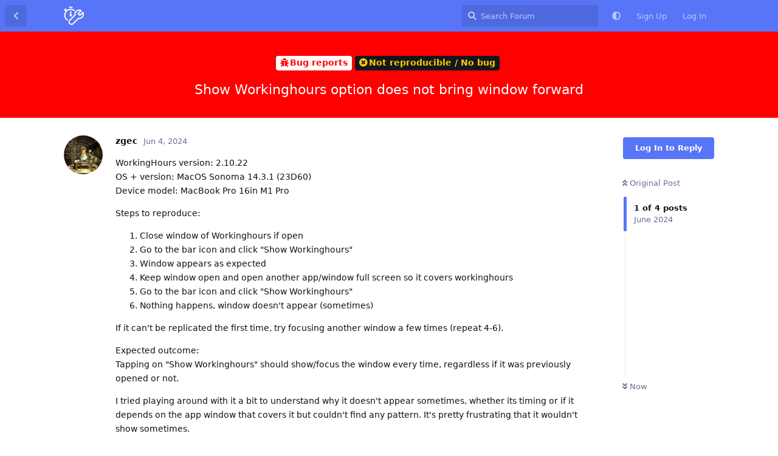

--- FILE ---
content_type: text/html; charset=utf-8
request_url: https://forum.workinghoursapp.com/d/1503-show-workinghours-option-does-not-bring-window-forward
body_size: 6377
content:
<!doctype html>
<html  dir="ltr"        lang="en" >
    <head>
        <meta charset="utf-8">
        <title>Show Workinghours option does not bring window forward - WorkingHours Community</title>

        <link rel="canonical" href="https://forum.workinghoursapp.com/d/1503-show-workinghours-option-does-not-bring-window-forward">
<link rel="preload" href="https://forum.workinghoursapp.com/assets/forum.js?v=3e52e8d8" as="script">
<link rel="preload" href="https://forum.workinghoursapp.com/assets/forum-en.js?v=03174fb7" as="script">
<link rel="preload" href="https://forum.workinghoursapp.com/assets/fonts/fa-solid-900.woff2" as="font" type="font/woff2" crossorigin="">
<link rel="preload" href="https://forum.workinghoursapp.com/assets/fonts/fa-regular-400.woff2" as="font" type="font/woff2" crossorigin="">
<meta name="viewport" content="width=device-width, initial-scale=1, maximum-scale=1, minimum-scale=1">
<meta name="description" content="Community-Forum for WorkingHours, the best cross-platform time tracking app for Windows, Android, iOS &amp; macOS. Get support, discuss new features &amp; more.">
<meta name="theme-color" content="#5875F7">
<meta name="color-scheme" content="light">
<link rel="stylesheet" media="not all and (prefers-color-scheme: dark)" class="nightmode-light" href="https://forum.workinghoursapp.com/assets/forum.css?v=d0ddcf9c" />
<link rel="stylesheet" media="(prefers-color-scheme: dark)" class="nightmode-dark" href="https://forum.workinghoursapp.com/assets/forum-dark.css?v=fc74ff2d" />
<link rel="shortcut icon" href="https://forum.workinghoursapp.com/assets/favicon-xogmk795.png">

        <script>
            /* fof/nightmode workaround for browsers without (prefers-color-scheme) CSS media query support */
            if (!window.matchMedia('not all and (prefers-color-scheme), (prefers-color-scheme)').matches) {
                document.querySelector('link.nightmode-light').removeAttribute('media');
            }
        </script>
        
    </head>

    <body>
        <div id="app" class="App">

    <div id="app-navigation" class="App-navigation"></div>

    <div id="drawer" class="App-drawer">

        <header id="header" class="App-header">
            <div id="header-navigation" class="Header-navigation"></div>
            <div class="container">
                <div class="Header-title">
                    <a href="https://forum.workinghoursapp.com" id="home-link">
                                                    <img src="https://forum.workinghoursapp.com/assets/logo-7v93arp8.png" alt="WorkingHours Community" class="Header-logo">
                                            </a>
                </div>
                <div id="header-primary" class="Header-primary"></div>
                <div id="header-secondary" class="Header-secondary"></div>
            </div>
        </header>

    </div>

    <main class="App-content">
        <div id="content"></div>

        <div id="flarum-loading" style="display: none">
    Loading...
</div>

<noscript>
    <div class="Alert">
        <div class="container">
            This site is best viewed in a modern browser with JavaScript enabled.
        </div>
    </div>
</noscript>

<div id="flarum-loading-error" style="display: none">
    <div class="Alert">
        <div class="container">
            Something went wrong while trying to load the full version of this site. Try hard-refreshing this page to fix the error.
        </div>
    </div>
</div>

<noscript id="flarum-content">
    <div class="container">
    <h1>Show Workinghours option does not bring window forward</h1>

    <div>
                    <article>
                                <div class="PostUser"><h3 class="PostUser-name">zgec</h3></div>
                <div class="Post-body">
                    <p>WorkingHours version: 2.10.22<br>
OS + version: MacOS Sonoma 14.3.1 (23D60)<br>
Device model: MacBook Pro 16in M1 Pro</p>

<p>Steps to reproduce:</p>
<ol style="list-style-type:decimal"><li>Close window of Workinghours if open</li>
<li>Go to the bar icon and click "Show Workinghours"</li>
<li>Window appears as expected</li>
<li>Keep window open and open another app/window full screen so it covers workinghours</li>
<li>Go to the bar icon and click "Show Workinghours"</li>
<li>Nothing happens, window doesn't appear (sometimes)</li></ol>

<p>If it can't be replicated the first time, try focusing another window a few times (repeat 4-6).</p>

<p>Expected outcome:<br>
Tapping on "Show Workinghours" should show/focus the window every time, regardless if it was previously opened or not.</p>

<p>I tried playing around with it a bit to understand why it doesn't appear sometimes, whether its timing or if it depends on the app window that covers it but couldn't find any pattern. It's pretty frustrating that it wouldn't show sometimes.</p>
                </div>
            </article>

            <hr>
                    <article>
                                <div class="PostUser"><h3 class="PostUser-name">timo</h3></div>
                <div class="Post-body">
                    <p>I assume this is because of a change made by Apple with macOS 14, you can read about it here: <a href="https://developer.apple.com/documentation/macos-release-notes/appkit-release-notes-for-macos-14#App-Activation" rel="ugc nofollow">https://developer.apple.com/documentation/macos-release-notes/appkit-release-notes-for-macos-14#App-Activation</a></p>

<blockquote class="uncited"><div><p>In macOS 14, app activation is driven by user intent. It is treated by the system <strong>as a request and is not always guaranteed to be honored or to succeed</strong></p></div></blockquote>


<p>I'm afraid there's nothing really that can be done from the developer side to guarantee the app activation to happen guaranteed. Other apps are facing similar problems and there doesn't seem to be an easy solution for this kind of situation: <a href="https://stackoverflow.com/questions/77242593" rel="ugc nofollow">https://stackoverflow.com/questions/77242593</a>. The only "solution" I could think of is to just remove the "Show WorkingHours" menu item</p>

<p>Btw, in my tests, when the problem happened (which is, as you say, only occasionally), then clicking the "Show WorkingHours" menu item again worked and brought the app to the front</p>
                </div>
            </article>

            <hr>
                    <article>
                                <div class="PostUser"><h3 class="PostUser-name">zgec</h3></div>
                <div class="Post-body">
                    <p>Thank you so much for the reply <a href="https://forum.workinghoursapp.com/u/timo" class="UserMention">@timo</a> . That's unfortunate, sort of weird that on OS level we'd get such an inconsistent behavior. I'll go with clicking the "Show WorkingHours" menu item again in that case. Thanks again</p>
                </div>
            </article>

            <hr>
            </div>

    
    </div>

</noscript>


        <div class="App-composer">
            <div class="container">
                <div id="composer"></div>
            </div>
        </div>
    </main>

</div>




        <div id="modal"></div>
        <div id="alerts"></div>

        <script>
            document.getElementById('flarum-loading').style.display = 'block';
            var flarum = {extensions: {}};
        </script>

        <script src="https://forum.workinghoursapp.com/assets/forum.js?v=3e52e8d8"></script>
<script src="https://forum.workinghoursapp.com/assets/forum-en.js?v=03174fb7"></script>

        <script id="flarum-json-payload" type="application/json">{"fof-nightmode.assets.day":"https:\/\/forum.workinghoursapp.com\/assets\/forum.css?v=d0ddcf9c","fof-nightmode.assets.night":"https:\/\/forum.workinghoursapp.com\/assets\/forum-dark.css?v=fc74ff2d","resources":[{"type":"forums","id":"1","attributes":{"title":"WorkingHours Community","description":"Community-Forum for WorkingHours, the best cross-platform time tracking app for Windows, Android, iOS \u0026 macOS. Get support, discuss new features \u0026 more.","showLanguageSelector":true,"baseUrl":"https:\/\/forum.workinghoursapp.com","basePath":"","baseOrigin":"https:\/\/forum.workinghoursapp.com","debug":false,"apiUrl":"https:\/\/forum.workinghoursapp.com\/api","welcomeTitle":"Welcome to the WorkingHours Community","welcomeMessage":"Get support, discuss new features \u0026 more.\u003Cbr\u003E\nYou can get WorkingHours \u003Ca href=\u0022https:\/\/workinghoursapp.com\u0022\u003Ehere\u003C\/a\u003E.","themePrimaryColor":"#5875F7","themeSecondaryColor":"#5875F7","logoUrl":"https:\/\/forum.workinghoursapp.com\/assets\/logo-7v93arp8.png","faviconUrl":"https:\/\/forum.workinghoursapp.com\/assets\/favicon-xogmk795.png","headerHtml":null,"footerHtml":null,"allowSignUp":true,"defaultRoute":"\/all","canViewForum":true,"canStartDiscussion":false,"canSearchUsers":false,"canCreateAccessToken":false,"canModerateAccessTokens":false,"assetsBaseUrl":"https:\/\/forum.workinghoursapp.com\/assets","canViewFlags":false,"guidelinesUrl":null,"canBypassTagCounts":false,"minPrimaryTags":"1","maxPrimaryTags":"1","minSecondaryTags":"0","maxSecondaryTags":"3","fof-upload.canUpload":false,"fof-upload.canDownload":false,"fof-upload.composerButtonVisiblity":"upload-btn","fof-terms.signup-legal-text":"","fof-terms.hide-updated-at":true,"fof-terms.date-format":"YYYY-MM-DD","fof-terms.canSeeUserPoliciesState":false,"canStartPolls":false,"canStartGlobalPolls":false,"canUploadPollImages":false,"canStartPollGroup":false,"canViewPollGroups":false,"pollsDirectoryDefaultSort":"-createdAt","globalPollsEnabled":false,"pollGroupsEnabled":false,"allowPollOptionImage":false,"pollMaxOptions":10,"fof-oauth":[{"name":"discord","icon":"fab fa-discord","priority":0},null,{"name":"github","icon":"fab fa-github","priority":0},null,null,{"name":"google","icon":"fab fa-google","priority":0},null],"fof-oauth.only_icons":false,"fof-oauth.popupWidth":580,"fof-oauth.popupHeight":400,"fof-oauth.fullscreenPopup":true,"fofNightMode_autoUnsupportedFallback":1,"fofNightMode.showThemeToggleOnHeaderAlways":false,"fof-nightmode.default_theme":0,"fofNightMode.showThemeToggleInSolid":true,"displayNameDriver":"nickname","setNicknameOnRegistration":true,"randomizeUsernameOnRegistration":false,"allowUsernameMentionFormat":true,"askvortsov-discussion-templates.no_tag_template":"*** PLEASE READ \u0026 DELETE THIS PART BEFORE POSTING ***\nWhen starting a discussion, please\n- check if a discussion with the same topic has been posted before\n- have a look into the FAQ section before posting a support inquiry\n- choose the correct discussion tag (\u0022Bug reports\u0022 for bug reports, etc.)\n- write a meaningful title that captures the essence of the post\n- write a detailed description (e.g. of the bug you are reporting)\n- only write about one topic\/request\/question per discussion\n- include on what platform (Windows\/Android\/iOS\/macOS) you are using WorkingHours\n- include the operation system (e.g. iOS) and operating system version (e.g. iOS 14.4)\n- post any feature requests in English language\n*** PLEASE READ \u0026 DELETE THIS PART BEFORE POSTING ***\n\n\nWorkingHours version: \nOS + version: \nDevice model: ","appendTemplateOnTagChange":false},"relationships":{"groups":{"data":[{"type":"groups","id":"1"},{"type":"groups","id":"2"},{"type":"groups","id":"3"},{"type":"groups","id":"4"}]},"tags":{"data":[{"type":"tags","id":"1"},{"type":"tags","id":"2"},{"type":"tags","id":"3"},{"type":"tags","id":"4"},{"type":"tags","id":"5"},{"type":"tags","id":"15"},{"type":"tags","id":"6"}]},"fofTermsPolicies":{"data":[{"type":"fof-terms-policies","id":"1"}]}}},{"type":"groups","id":"1","attributes":{"nameSingular":"Admin","namePlural":"Admins","color":"#B72A2A","icon":"fas fa-wrench","isHidden":0}},{"type":"groups","id":"2","attributes":{"nameSingular":"Guest","namePlural":"Guests","color":null,"icon":null,"isHidden":0}},{"type":"groups","id":"3","attributes":{"nameSingular":"Member","namePlural":"Members","color":null,"icon":null,"isHidden":0}},{"type":"groups","id":"4","attributes":{"nameSingular":"Mod","namePlural":"Mods","color":"#80349E","icon":"fas fa-bolt","isHidden":0}},{"type":"tags","id":"1","attributes":{"name":"General","description":"General discussions about the app","slug":"general","color":"#4565f2","backgroundUrl":null,"backgroundMode":null,"icon":"fas fa-comments","discussionCount":101,"position":1,"defaultSort":null,"isChild":false,"isHidden":false,"lastPostedAt":"2026-01-14T08:42:36+00:00","canStartDiscussion":false,"canAddToDiscussion":false,"template":""}},{"type":"tags","id":"2","attributes":{"name":"Feature Requests","description":"This area is for feature requests and ideas for WorkingHours. You can support existing feature requests by leaving your like\/comment.","slug":"feature-requests","color":"#663399","backgroundUrl":null,"backgroundMode":null,"icon":"fas fa-lightbulb","discussionCount":621,"position":2,"defaultSort":null,"isChild":false,"isHidden":false,"lastPostedAt":"2026-01-15T21:02:23+00:00","canStartDiscussion":false,"canAddToDiscussion":false,"template":"*** PLEASE READ \u0026 DELETE THIS PART BEFORE POSTING ***\nWhen adding a new feature request, please:\n- check if there is an existing discussion with the same feature request\n- give your post a meaningful title that captures the essence of your suggestion\n- give a detailed description of what feature you\u0027d like to see added\n- include only one idea per discussion post\n- include on what platform (Windows\/Android\/iOS\/macOS) you are using WorkingHours\n- post the request in English language\n- please understand that I cannot comment on or even implement every feature requested\n*** PLEASE READ \u0026 DELETE THIS PART BEFORE POSTING ***\n\nWorkingHours version: \nOperating system: \nDevice model: "}},{"type":"tags","id":"3","attributes":{"name":"Bug reports","description":"Bug reports \/ problems \/ crashes","slug":"bug-reports","color":"#ff0000","backgroundUrl":null,"backgroundMode":null,"icon":"fas fa-bug","discussionCount":263,"position":5,"defaultSort":null,"isChild":false,"isHidden":false,"lastPostedAt":"2026-01-14T21:00:10+00:00","canStartDiscussion":false,"canAddToDiscussion":false,"template":"*** PLEASE READ \u0026 DELETE THIS PART BEFORE POSTING ***\nWhen reporting a bug please:\n- check if there is an existing discussion with the same topic\n- check if you have the latest app version installed\n- provide a detailed description of the problem and how it can reproduced\n- include the app version you have installed - you find it in the \u0022About\u0022 page of WorkingHours\n- include the operation system (e.g. iOS) and operating system version (e.g. iOS 14.4)\n- describe how to reproduce the bug - the more detailed, the better\n*** PLEASE READ \u0026 DELETE THIS PART BEFORE POSTING ***\n\n\nWorkingHours version: \nOS + version: \nDevice model: "}},{"type":"tags","id":"4","attributes":{"name":"Support","description":"Problems using the app? Can\u0027t find a feature? Ask your questions here.","slug":"support","color":"#2d867e","backgroundUrl":null,"backgroundMode":null,"icon":"fas fa-wrench","discussionCount":462,"position":3,"defaultSort":null,"isChild":false,"isHidden":false,"lastPostedAt":"2026-01-09T14:42:58+00:00","canStartDiscussion":false,"canAddToDiscussion":false,"template":"*** PLEASE READ \u0026 DELETE THIS PART BEFORE POSTING ***\nWhen having a problem or question please:\n- check if there is an existing discussion with the same topic\n- have a look into the FAQ section where the most common questions have already been answered\n- check if you have the latest app version installed\n- describe your problem\/question with as many details as possible (not just \u0022XY doesn\u0027t work\u0022)\n- include the app version you have installed - you find it in the \u0022About\u0022 page of WorkingHours\n- include the operation system (e.g. iOS) and operating system version (e.g. iOS 14.4)\n*** PLEASE READ \u0026 DELETE THIS PART BEFORE POSTING ***\n\n\nWorkingHours version: \nOS + version: "}},{"type":"tags","id":"5","attributes":{"name":"FAQ","description":"Frequently asked questions","slug":"faq","color":"#F7B217","backgroundUrl":null,"backgroundMode":null,"icon":"fas fa-question","discussionCount":1,"position":4,"defaultSort":null,"isChild":false,"isHidden":false,"lastPostedAt":"2026-01-07T15:36:51+00:00","canStartDiscussion":false,"canAddToDiscussion":false,"template":""}},{"type":"tags","id":"15","attributes":{"name":"Announcements","description":"","slug":"announcements","color":"","backgroundUrl":null,"backgroundMode":null,"icon":"fa fa-bullhorn","discussionCount":0,"position":0,"defaultSort":null,"isChild":false,"isHidden":false,"lastPostedAt":"2021-02-02T20:01:01+00:00","canStartDiscussion":false,"canAddToDiscussion":false,"template":""}},{"type":"tags","id":"6","attributes":{"name":"German","description":"","slug":"german","color":"#444444","backgroundUrl":null,"backgroundMode":null,"icon":"far fa-comment-dots","discussionCount":218,"position":null,"defaultSort":null,"isChild":false,"isHidden":false,"lastPostedAt":"2026-01-12T00:16:16+00:00","canStartDiscussion":false,"canAddToDiscussion":false,"template":""}},{"type":"fof-terms-policies","id":"1","attributes":{"sort":null,"name":"Terms of Use","url":"https:\/\/timopartl.com\/privacypolicy?app=workinghours_community","update_message":null,"terms_updated_at":null,"optional":0,"additional_info":null}}],"session":{"userId":0,"csrfToken":"PlvfzfHyOFcEw2hBO9gjpMeJqN1EAevj7U63dUjZ"},"locales":{"en":"English"},"locale":"en","apiDocument":{"data":{"type":"discussions","id":"1503","attributes":{"title":"Show Workinghours option does not bring window forward","slug":"1503-show-workinghours-option-does-not-bring-window-forward","commentCount":3,"participantCount":2,"createdAt":"2024-06-04T08:36:43+00:00","lastPostedAt":"2024-06-11T07:24:39+00:00","lastPostNumber":4,"canReply":false,"canRename":false,"canDelete":false,"canHide":false,"isApproved":true,"canTag":false,"canSplit":false,"hasPoll":false,"canStartPoll":false,"subscription":null,"isSticky":false,"canSticky":false,"isLocked":false,"canLock":false,"replyTemplate":"","canManageReplyTemplates":false},"relationships":{"user":{"data":{"type":"users","id":"2604"}},"posts":{"data":[{"type":"posts","id":"6015"},{"type":"posts","id":"6016"},{"type":"posts","id":"6017"},{"type":"posts","id":"6031"}]},"tags":{"data":[{"type":"tags","id":"3"},{"type":"tags","id":"13"}]}}},"included":[{"type":"users","id":"2604","attributes":{"username":"zgec","displayName":"zgec","avatarUrl":"https:\/\/forum.workinghoursapp.com\/assets\/avatars\/4Ew5f0ZTQxqDPKFs.png","slug":"zgec","joinTime":"2024-06-04T08:27:35+00:00","discussionCount":1,"commentCount":2,"canEdit":false,"canEditCredentials":false,"canEditGroups":false,"canDelete":false,"lastSeenAt":"2024-06-11T07:24:01+00:00","canSuspend":false,"fof-upload-uploadCountCurrent":null,"fof-upload-uploadCountAll":null,"canSpamblock":false,"canEditNickname":false},"relationships":{"groups":{"data":[]}}},{"type":"users","id":"1","attributes":{"username":"timo","displayName":"timo","avatarUrl":"https:\/\/forum.workinghoursapp.com\/assets\/avatars\/kVMtc1noL1dpn9Yu.png","slug":"timo","joinTime":"2021-02-01T20:41:32+00:00","discussionCount":34,"commentCount":2863,"canEdit":false,"canEditCredentials":false,"canEditGroups":false,"canDelete":false,"canSuspend":false,"fof-upload-uploadCountCurrent":null,"fof-upload-uploadCountAll":null,"canSpamblock":false,"canEditNickname":false},"relationships":{"groups":{"data":[{"type":"groups","id":"1"}]}}},{"type":"posts","id":"6015","attributes":{"number":1,"createdAt":"2024-06-04T08:36:43+00:00","contentType":"comment","contentHtml":"\u003Cp\u003EWorkingHours version: 2.10.22\u003Cbr\u003E\nOS + version: MacOS Sonoma 14.3.1 (23D60)\u003Cbr\u003E\nDevice model: MacBook Pro 16in M1 Pro\u003C\/p\u003E\n\n\u003Cp\u003ESteps to reproduce:\u003C\/p\u003E\n\u003Col style=\u0022list-style-type:decimal\u0022\u003E\u003Cli\u003EClose window of Workinghours if open\u003C\/li\u003E\n\u003Cli\u003EGo to the bar icon and click \u0022Show Workinghours\u0022\u003C\/li\u003E\n\u003Cli\u003EWindow appears as expected\u003C\/li\u003E\n\u003Cli\u003EKeep window open and open another app\/window full screen so it covers workinghours\u003C\/li\u003E\n\u003Cli\u003EGo to the bar icon and click \u0022Show Workinghours\u0022\u003C\/li\u003E\n\u003Cli\u003ENothing happens, window doesn\u0027t appear (sometimes)\u003C\/li\u003E\u003C\/ol\u003E\n\n\u003Cp\u003EIf it can\u0027t be replicated the first time, try focusing another window a few times (repeat 4-6).\u003C\/p\u003E\n\n\u003Cp\u003EExpected outcome:\u003Cbr\u003E\nTapping on \u0022Show Workinghours\u0022 should show\/focus the window every time, regardless if it was previously opened or not.\u003C\/p\u003E\n\n\u003Cp\u003EI tried playing around with it a bit to understand why it doesn\u0027t appear sometimes, whether its timing or if it depends on the app window that covers it but couldn\u0027t find any pattern. It\u0027s pretty frustrating that it wouldn\u0027t show sometimes.\u003C\/p\u003E","renderFailed":false,"canEdit":false,"canDelete":false,"canHide":false,"mentionedByCount":0,"canFlag":false,"isApproved":true,"canApprove":false,"canStartPoll":false,"canLike":false,"likesCount":0},"relationships":{"discussion":{"data":{"type":"discussions","id":"1503"}},"user":{"data":{"type":"users","id":"2604"}},"polls":{"data":[]},"mentionedBy":{"data":[]},"likes":{"data":[]}}},{"type":"posts","id":"6016","attributes":{"number":2,"createdAt":"2024-06-04T10:26:41+00:00","contentType":"comment","contentHtml":"\u003Cp\u003EI assume this is because of a change made by Apple with macOS 14, you can read about it here: \u003Ca href=\u0022https:\/\/developer.apple.com\/documentation\/macos-release-notes\/appkit-release-notes-for-macos-14#App-Activation\u0022 rel=\u0022ugc nofollow\u0022\u003Ehttps:\/\/developer.apple.com\/documentation\/macos-release-notes\/appkit-release-notes-for-macos-14#App-Activation\u003C\/a\u003E\u003C\/p\u003E\n\n\u003Cblockquote class=\u0022uncited\u0022\u003E\u003Cdiv\u003E\u003Cp\u003EIn macOS 14, app activation is driven by user intent. It is treated by the system \u003Cstrong\u003Eas a request and is not always guaranteed to be honored or to succeed\u003C\/strong\u003E\u003C\/p\u003E\u003C\/div\u003E\u003C\/blockquote\u003E\n\n\n\u003Cp\u003EI\u0027m afraid there\u0027s nothing really that can be done from the developer side to guarantee the app activation to happen guaranteed. Other apps are facing similar problems and there doesn\u0027t seem to be an easy solution for this kind of situation: \u003Ca href=\u0022https:\/\/stackoverflow.com\/questions\/77242593\u0022 rel=\u0022ugc nofollow\u0022\u003Ehttps:\/\/stackoverflow.com\/questions\/77242593\u003C\/a\u003E. The only \u0022solution\u0022 I could think of is to just remove the \u0022Show WorkingHours\u0022 menu item\u003C\/p\u003E\n\n\u003Cp\u003EBtw, in my tests, when the problem happened (which is, as you say, only occasionally), then clicking the \u0022Show WorkingHours\u0022 menu item again worked and brought the app to the front\u003C\/p\u003E","renderFailed":false,"editedAt":"2024-06-04T10:36:41+00:00","canEdit":false,"canDelete":false,"canHide":false,"mentionedByCount":0,"canFlag":false,"isApproved":true,"canApprove":false,"canStartPoll":false,"canLike":false,"likesCount":0},"relationships":{"discussion":{"data":{"type":"discussions","id":"1503"}},"user":{"data":{"type":"users","id":"1"}},"editedUser":{"data":{"type":"users","id":"1"}},"polls":{"data":[]},"mentionedBy":{"data":[]},"likes":{"data":[]}}},{"type":"posts","id":"6017","attributes":{"number":3,"createdAt":"2024-06-04T10:26:45+00:00","contentType":"discussionTagged","content":[[3],[3,13]],"canEdit":false,"canDelete":false,"canHide":false,"mentionedByCount":0,"canFlag":false,"isApproved":true,"canApprove":false,"canStartPoll":false,"canLike":false,"likesCount":0},"relationships":{"discussion":{"data":{"type":"discussions","id":"1503"}},"user":{"data":{"type":"users","id":"1"}},"polls":{"data":[]},"mentionedBy":{"data":[]},"likes":{"data":[]}}},{"type":"posts","id":"6031","attributes":{"number":4,"createdAt":"2024-06-11T07:24:39+00:00","contentType":"comment","contentHtml":"\u003Cp\u003EThank you so much for the reply \u003Ca href=\u0022https:\/\/forum.workinghoursapp.com\/u\/timo\u0022 class=\u0022UserMention\u0022\u003E@timo\u003C\/a\u003E . That\u0027s unfortunate, sort of weird that on OS level we\u0027d get such an inconsistent behavior. I\u0027ll go with clicking the \u0022Show WorkingHours\u0022 menu item again in that case. Thanks again\u003C\/p\u003E","renderFailed":false,"canEdit":false,"canDelete":false,"canHide":false,"mentionedByCount":0,"canFlag":false,"isApproved":true,"canApprove":false,"canStartPoll":false,"canLike":false,"likesCount":0},"relationships":{"discussion":{"data":{"type":"discussions","id":"1503"}},"user":{"data":{"type":"users","id":"2604"}},"polls":{"data":[]},"mentionedBy":{"data":[]},"likes":{"data":[]}}},{"type":"groups","id":"1","attributes":{"nameSingular":"Admin","namePlural":"Admins","color":"#B72A2A","icon":"fas fa-wrench","isHidden":0}},{"type":"tags","id":"3","attributes":{"name":"Bug reports","description":"Bug reports \/ problems \/ crashes","slug":"bug-reports","color":"#ff0000","backgroundUrl":null,"backgroundMode":null,"icon":"fas fa-bug","discussionCount":263,"position":5,"defaultSort":null,"isChild":false,"isHidden":false,"lastPostedAt":"2026-01-14T21:00:10+00:00","canStartDiscussion":false,"canAddToDiscussion":false,"template":"*** PLEASE READ \u0026 DELETE THIS PART BEFORE POSTING ***\nWhen reporting a bug please:\n- check if there is an existing discussion with the same topic\n- check if you have the latest app version installed\n- provide a detailed description of the problem and how it can reproduced\n- include the app version you have installed - you find it in the \u0022About\u0022 page of WorkingHours\n- include the operation system (e.g. iOS) and operating system version (e.g. iOS 14.4)\n- describe how to reproduce the bug - the more detailed, the better\n*** PLEASE READ \u0026 DELETE THIS PART BEFORE POSTING ***\n\n\nWorkingHours version: \nOS + version: \nDevice model: "}},{"type":"tags","id":"13","attributes":{"name":"Not reproducible \/ No bug","description":"","slug":"not-reproducible-no-bug","color":"#FFCC00","backgroundUrl":null,"backgroundMode":null,"icon":"fas fa-times-circle","discussionCount":200,"position":2,"defaultSort":null,"isChild":true,"isHidden":false,"lastPostedAt":"2026-01-14T21:00:10+00:00","canStartDiscussion":false,"canAddToDiscussion":false,"template":""},"relationships":{"parent":{"data":{"type":"tags","id":"3"}}}}]}}</script>

        <script>
            const data = JSON.parse(document.getElementById('flarum-json-payload').textContent);
            document.getElementById('flarum-loading').style.display = 'none';

            try {
                flarum.core.app.load(data);
                flarum.core.app.bootExtensions(flarum.extensions);
                flarum.core.app.boot();
            } catch (e) {
                var error = document.getElementById('flarum-loading-error');
                error.innerHTML += document.getElementById('flarum-content').textContent;
                error.style.display = 'block';
                throw e;
            }
        </script>

        
    </body>
</html>
